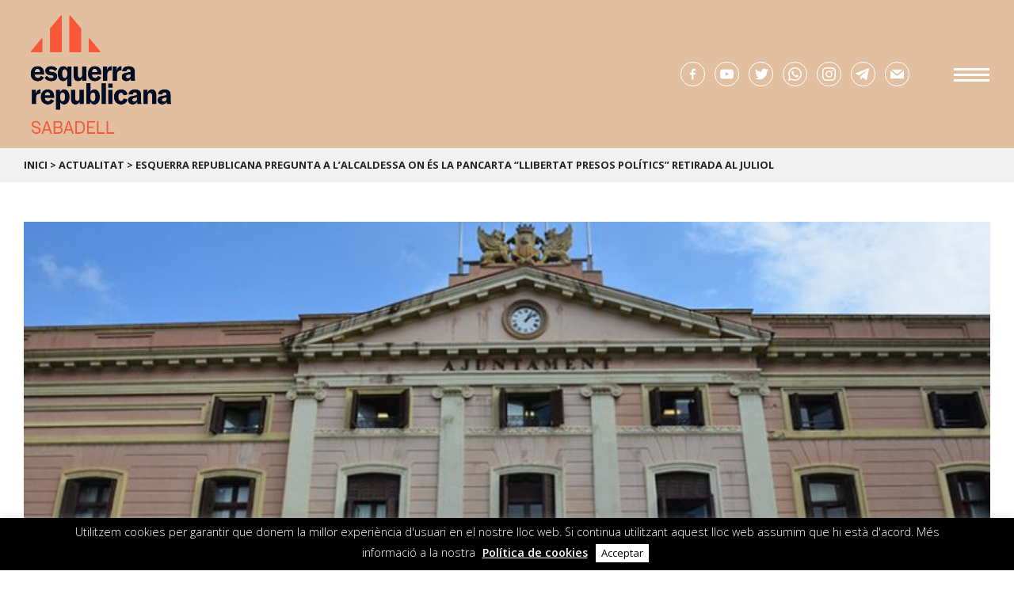

--- FILE ---
content_type: text/html; charset=UTF-8
request_url: http://sabadellrepublicana.cat/esquerra-republicana-pregunta-a-lalcaldessa-on-es-la-pancarta-llibertat-presos-politics-retirada-al-juliol/
body_size: 20294
content:
<!DOCTYPE html>
<html lang="ca">
<head>
	<meta charset="UTF-8">
	<meta name="viewport" content="width=device-width, initial-scale=1, shrink-to-fit=no">
	<link rel="profile" href="http://gmpg.org/xfn/11">
	<meta name='robots' content='index, follow, max-image-preview:large, max-snippet:-1, max-video-preview:-1' />
	<style>img:is([sizes="auto" i], [sizes^="auto," i]) { contain-intrinsic-size: 3000px 1500px }</style>
	
	<!-- This site is optimized with the Yoast SEO plugin v25.0 - https://yoast.com/wordpress/plugins/seo/ -->
	<title>Esquerra Republicana pregunta a l’alcaldessa on és la pancarta “Llibertat presos polítics” retirada al juliol - Esquerra Republicana Sabadell</title>
	<link rel="canonical" href="http://sabadellrepublicana.cat/esquerra-republicana-pregunta-a-lalcaldessa-on-es-la-pancarta-llibertat-presos-politics-retirada-al-juliol/" />
	<meta property="og:locale" content="ca_ES" />
	<meta property="og:type" content="article" />
	<meta property="og:title" content="Esquerra Republicana pregunta a l’alcaldessa on és la pancarta “Llibertat presos polítics” retirada al juliol - Esquerra Republicana Sabadell" />
	<meta property="og:description" content="Proposa a l’Ajuntament que la dipositi al Museu d’Història de Sabadell si el govern PSC-Podemos es continua negant a tornar a penjar-la a la façana El grup municipal d’Esquerra Republicana a l’Ajuntament de Sabadell ha..." />
	<meta property="og:url" content="http://sabadellrepublicana.cat/esquerra-republicana-pregunta-a-lalcaldessa-on-es-la-pancarta-llibertat-presos-politics-retirada-al-juliol/" />
	<meta property="og:site_name" content="Esquerra Republicana Sabadell" />
	<meta property="article:publisher" content="https://www.facebook.com/erc.sbd/" />
	<meta property="article:published_time" content="2019-09-30T18:28:30+00:00" />
	<meta property="article:modified_time" content="2019-10-01T15:14:03+00:00" />
	<meta property="og:image" content="http://sabadellrepublicana.cat/wp-content/uploads/2019/09/DSC_8938.jpg" />
	<meta property="og:image:width" content="800" />
	<meta property="og:image:height" content="365" />
	<meta property="og:image:type" content="image/jpeg" />
	<meta name="author" content="marc" />
	<meta name="twitter:card" content="summary_large_image" />
	<meta name="twitter:creator" content="@erc_sbd" />
	<meta name="twitter:site" content="@erc_sbd" />
	<meta name="twitter:label1" content="Escrit per" />
	<meta name="twitter:data1" content="marc" />
	<meta name="twitter:label2" content="Temps estimat de lectura" />
	<meta name="twitter:data2" content="3 minuts" />
	<script type="application/ld+json" class="yoast-schema-graph">{"@context":"https://schema.org","@graph":[{"@type":"Article","@id":"http://sabadellrepublicana.cat/esquerra-republicana-pregunta-a-lalcaldessa-on-es-la-pancarta-llibertat-presos-politics-retirada-al-juliol/#article","isPartOf":{"@id":"http://sabadellrepublicana.cat/esquerra-republicana-pregunta-a-lalcaldessa-on-es-la-pancarta-llibertat-presos-politics-retirada-al-juliol/"},"author":{"name":"marc","@id":"http://sabadellrepublicana.cat/#/schema/person/5ae0ce319f8c3dd74f6240a42dad09e1"},"headline":"Esquerra Republicana pregunta a l’alcaldessa on és la pancarta “Llibertat presos polítics” retirada al juliol","datePublished":"2019-09-30T18:28:30+00:00","dateModified":"2019-10-01T15:14:03+00:00","mainEntityOfPage":{"@id":"http://sabadellrepublicana.cat/esquerra-republicana-pregunta-a-lalcaldessa-on-es-la-pancarta-llibertat-presos-politics-retirada-al-juliol/"},"wordCount":596,"publisher":{"@id":"http://sabadellrepublicana.cat/#organization"},"image":{"@id":"http://sabadellrepublicana.cat/esquerra-republicana-pregunta-a-lalcaldessa-on-es-la-pancarta-llibertat-presos-politics-retirada-al-juliol/#primaryimage"},"thumbnailUrl":"http://sabadellrepublicana.cat/wp-content/uploads/2019/09/DSC_8938.jpg","articleSection":["Article"],"inLanguage":"ca"},{"@type":"WebPage","@id":"http://sabadellrepublicana.cat/esquerra-republicana-pregunta-a-lalcaldessa-on-es-la-pancarta-llibertat-presos-politics-retirada-al-juliol/","url":"http://sabadellrepublicana.cat/esquerra-republicana-pregunta-a-lalcaldessa-on-es-la-pancarta-llibertat-presos-politics-retirada-al-juliol/","name":"Esquerra Republicana pregunta a l’alcaldessa on és la pancarta “Llibertat presos polítics” retirada al juliol - Esquerra Republicana Sabadell","isPartOf":{"@id":"http://sabadellrepublicana.cat/#website"},"primaryImageOfPage":{"@id":"http://sabadellrepublicana.cat/esquerra-republicana-pregunta-a-lalcaldessa-on-es-la-pancarta-llibertat-presos-politics-retirada-al-juliol/#primaryimage"},"image":{"@id":"http://sabadellrepublicana.cat/esquerra-republicana-pregunta-a-lalcaldessa-on-es-la-pancarta-llibertat-presos-politics-retirada-al-juliol/#primaryimage"},"thumbnailUrl":"http://sabadellrepublicana.cat/wp-content/uploads/2019/09/DSC_8938.jpg","datePublished":"2019-09-30T18:28:30+00:00","dateModified":"2019-10-01T15:14:03+00:00","breadcrumb":{"@id":"http://sabadellrepublicana.cat/esquerra-republicana-pregunta-a-lalcaldessa-on-es-la-pancarta-llibertat-presos-politics-retirada-al-juliol/#breadcrumb"},"inLanguage":"ca","potentialAction":[{"@type":"ReadAction","target":["http://sabadellrepublicana.cat/esquerra-republicana-pregunta-a-lalcaldessa-on-es-la-pancarta-llibertat-presos-politics-retirada-al-juliol/"]}]},{"@type":"ImageObject","inLanguage":"ca","@id":"http://sabadellrepublicana.cat/esquerra-republicana-pregunta-a-lalcaldessa-on-es-la-pancarta-llibertat-presos-politics-retirada-al-juliol/#primaryimage","url":"http://sabadellrepublicana.cat/wp-content/uploads/2019/09/DSC_8938.jpg","contentUrl":"http://sabadellrepublicana.cat/wp-content/uploads/2019/09/DSC_8938.jpg","width":800,"height":365},{"@type":"BreadcrumbList","@id":"http://sabadellrepublicana.cat/esquerra-republicana-pregunta-a-lalcaldessa-on-es-la-pancarta-llibertat-presos-politics-retirada-al-juliol/#breadcrumb","itemListElement":[{"@type":"ListItem","position":1,"name":"Inici","item":"http://sabadellrepublicana.cat/"},{"@type":"ListItem","position":2,"name":"Actualitat","item":"http://sabadellrepublicana.cat/actualitat/"},{"@type":"ListItem","position":3,"name":"Esquerra Republicana pregunta a l’alcaldessa on és la pancarta “Llibertat presos polítics” retirada al juliol"}]},{"@type":"WebSite","@id":"http://sabadellrepublicana.cat/#website","url":"http://sabadellrepublicana.cat/","name":"Esquerra Republicana Sabadell","description":"Sabadell Republicana","publisher":{"@id":"http://sabadellrepublicana.cat/#organization"},"potentialAction":[{"@type":"SearchAction","target":{"@type":"EntryPoint","urlTemplate":"http://sabadellrepublicana.cat/?s={search_term_string}"},"query-input":{"@type":"PropertyValueSpecification","valueRequired":true,"valueName":"search_term_string"}}],"inLanguage":"ca"},{"@type":"Organization","@id":"http://sabadellrepublicana.cat/#organization","name":"Esquerra Republicana de Catalunya","url":"http://sabadellrepublicana.cat/","logo":{"@type":"ImageObject","inLanguage":"ca","@id":"http://sabadellrepublicana.cat/#/schema/logo/image/","url":"http://sabadellrepublicana.cat/wp-content/uploads/2019/03/foto2.jpg","contentUrl":"http://sabadellrepublicana.cat/wp-content/uploads/2019/03/foto2.jpg","width":421,"height":249,"caption":"Esquerra Republicana de Catalunya"},"image":{"@id":"http://sabadellrepublicana.cat/#/schema/logo/image/"},"sameAs":["https://www.facebook.com/erc.sbd/","https://x.com/erc_sbd","https://www.instagram.com/erc_sbd/","https://www.youtube.com/user/ERCSabadell"]},{"@type":"Person","@id":"http://sabadellrepublicana.cat/#/schema/person/5ae0ce319f8c3dd74f6240a42dad09e1","name":"marc","image":{"@type":"ImageObject","inLanguage":"ca","@id":"http://sabadellrepublicana.cat/#/schema/person/image/","url":"https://secure.gravatar.com/avatar/f9ce9858a92b0059b7094fe0f148aa5cf595f19252664726d509670f5867e89a?s=96&d=mm&r=g","contentUrl":"https://secure.gravatar.com/avatar/f9ce9858a92b0059b7094fe0f148aa5cf595f19252664726d509670f5867e89a?s=96&d=mm&r=g","caption":"marc"}}]}</script>
	<!-- / Yoast SEO plugin. -->


<link rel='dns-prefetch' href='//www.googletagmanager.com' />
<link rel='dns-prefetch' href='//cdn.jsdelivr.net' />
<link rel="alternate" type="application/rss+xml" title="Esquerra Republicana Sabadell &raquo; Canal d&#039;informació" href="http://sabadellrepublicana.cat/feed/" />
<script type="text/javascript">
/* <![CDATA[ */
window._wpemojiSettings = {"baseUrl":"https:\/\/s.w.org\/images\/core\/emoji\/16.0.1\/72x72\/","ext":".png","svgUrl":"https:\/\/s.w.org\/images\/core\/emoji\/16.0.1\/svg\/","svgExt":".svg","source":{"concatemoji":"http:\/\/sabadellrepublicana.cat\/wp-includes\/js\/wp-emoji-release.min.js?ver=6.8.3"}};
/*! This file is auto-generated */
!function(s,n){var o,i,e;function c(e){try{var t={supportTests:e,timestamp:(new Date).valueOf()};sessionStorage.setItem(o,JSON.stringify(t))}catch(e){}}function p(e,t,n){e.clearRect(0,0,e.canvas.width,e.canvas.height),e.fillText(t,0,0);var t=new Uint32Array(e.getImageData(0,0,e.canvas.width,e.canvas.height).data),a=(e.clearRect(0,0,e.canvas.width,e.canvas.height),e.fillText(n,0,0),new Uint32Array(e.getImageData(0,0,e.canvas.width,e.canvas.height).data));return t.every(function(e,t){return e===a[t]})}function u(e,t){e.clearRect(0,0,e.canvas.width,e.canvas.height),e.fillText(t,0,0);for(var n=e.getImageData(16,16,1,1),a=0;a<n.data.length;a++)if(0!==n.data[a])return!1;return!0}function f(e,t,n,a){switch(t){case"flag":return n(e,"\ud83c\udff3\ufe0f\u200d\u26a7\ufe0f","\ud83c\udff3\ufe0f\u200b\u26a7\ufe0f")?!1:!n(e,"\ud83c\udde8\ud83c\uddf6","\ud83c\udde8\u200b\ud83c\uddf6")&&!n(e,"\ud83c\udff4\udb40\udc67\udb40\udc62\udb40\udc65\udb40\udc6e\udb40\udc67\udb40\udc7f","\ud83c\udff4\u200b\udb40\udc67\u200b\udb40\udc62\u200b\udb40\udc65\u200b\udb40\udc6e\u200b\udb40\udc67\u200b\udb40\udc7f");case"emoji":return!a(e,"\ud83e\udedf")}return!1}function g(e,t,n,a){var r="undefined"!=typeof WorkerGlobalScope&&self instanceof WorkerGlobalScope?new OffscreenCanvas(300,150):s.createElement("canvas"),o=r.getContext("2d",{willReadFrequently:!0}),i=(o.textBaseline="top",o.font="600 32px Arial",{});return e.forEach(function(e){i[e]=t(o,e,n,a)}),i}function t(e){var t=s.createElement("script");t.src=e,t.defer=!0,s.head.appendChild(t)}"undefined"!=typeof Promise&&(o="wpEmojiSettingsSupports",i=["flag","emoji"],n.supports={everything:!0,everythingExceptFlag:!0},e=new Promise(function(e){s.addEventListener("DOMContentLoaded",e,{once:!0})}),new Promise(function(t){var n=function(){try{var e=JSON.parse(sessionStorage.getItem(o));if("object"==typeof e&&"number"==typeof e.timestamp&&(new Date).valueOf()<e.timestamp+604800&&"object"==typeof e.supportTests)return e.supportTests}catch(e){}return null}();if(!n){if("undefined"!=typeof Worker&&"undefined"!=typeof OffscreenCanvas&&"undefined"!=typeof URL&&URL.createObjectURL&&"undefined"!=typeof Blob)try{var e="postMessage("+g.toString()+"("+[JSON.stringify(i),f.toString(),p.toString(),u.toString()].join(",")+"));",a=new Blob([e],{type:"text/javascript"}),r=new Worker(URL.createObjectURL(a),{name:"wpTestEmojiSupports"});return void(r.onmessage=function(e){c(n=e.data),r.terminate(),t(n)})}catch(e){}c(n=g(i,f,p,u))}t(n)}).then(function(e){for(var t in e)n.supports[t]=e[t],n.supports.everything=n.supports.everything&&n.supports[t],"flag"!==t&&(n.supports.everythingExceptFlag=n.supports.everythingExceptFlag&&n.supports[t]);n.supports.everythingExceptFlag=n.supports.everythingExceptFlag&&!n.supports.flag,n.DOMReady=!1,n.readyCallback=function(){n.DOMReady=!0}}).then(function(){return e}).then(function(){var e;n.supports.everything||(n.readyCallback(),(e=n.source||{}).concatemoji?t(e.concatemoji):e.wpemoji&&e.twemoji&&(t(e.twemoji),t(e.wpemoji)))}))}((window,document),window._wpemojiSettings);
/* ]]> */
</script>
<link rel='stylesheet' id='embed-pdf-viewer-css' href='http://sabadellrepublicana.cat/wp-content/plugins/embed-pdf-viewer/css/embed-pdf-viewer.css?ver=2.4.6' type='text/css' media='screen' />
<link rel='stylesheet' id='sbi_styles-css' href='http://sabadellrepublicana.cat/wp-content/plugins/instagram-feed/css/sbi-styles.min.css?ver=6.8.0' type='text/css' media='all' />
<style id='wp-emoji-styles-inline-css' type='text/css'>

	img.wp-smiley, img.emoji {
		display: inline !important;
		border: none !important;
		box-shadow: none !important;
		height: 1em !important;
		width: 1em !important;
		margin: 0 0.07em !important;
		vertical-align: -0.1em !important;
		background: none !important;
		padding: 0 !important;
	}
</style>
<link rel='stylesheet' id='wp-block-library-css' href='http://sabadellrepublicana.cat/wp-includes/css/dist/block-library/style.min.css?ver=6.8.3' type='text/css' media='all' />
<style id='classic-theme-styles-inline-css' type='text/css'>
/*! This file is auto-generated */
.wp-block-button__link{color:#fff;background-color:#32373c;border-radius:9999px;box-shadow:none;text-decoration:none;padding:calc(.667em + 2px) calc(1.333em + 2px);font-size:1.125em}.wp-block-file__button{background:#32373c;color:#fff;text-decoration:none}
</style>
<link rel='stylesheet' id='wpzoom-social-icons-block-style-css' href='http://sabadellrepublicana.cat/wp-content/plugins/social-icons-widget-by-wpzoom/block/dist/style-wpzoom-social-icons.css?ver=4.5.1' type='text/css' media='all' />
<link rel='stylesheet' id='qligg-frontend-css' href='http://sabadellrepublicana.cat/wp-content/plugins/insta-gallery/build/frontend/css/style.css?ver=4.7.2' type='text/css' media='all' />
<link rel='stylesheet' id='qligg-swiper-css' href='http://sabadellrepublicana.cat/wp-content/plugins/insta-gallery/assets/frontend/swiper/swiper.min.css?ver=4.7.2' type='text/css' media='all' />
<style id='global-styles-inline-css' type='text/css'>
:root{--wp--preset--aspect-ratio--square: 1;--wp--preset--aspect-ratio--4-3: 4/3;--wp--preset--aspect-ratio--3-4: 3/4;--wp--preset--aspect-ratio--3-2: 3/2;--wp--preset--aspect-ratio--2-3: 2/3;--wp--preset--aspect-ratio--16-9: 16/9;--wp--preset--aspect-ratio--9-16: 9/16;--wp--preset--color--black: #000000;--wp--preset--color--cyan-bluish-gray: #abb8c3;--wp--preset--color--white: #ffffff;--wp--preset--color--pale-pink: #f78da7;--wp--preset--color--vivid-red: #cf2e2e;--wp--preset--color--luminous-vivid-orange: #ff6900;--wp--preset--color--luminous-vivid-amber: #fcb900;--wp--preset--color--light-green-cyan: #7bdcb5;--wp--preset--color--vivid-green-cyan: #00d084;--wp--preset--color--pale-cyan-blue: #8ed1fc;--wp--preset--color--vivid-cyan-blue: #0693e3;--wp--preset--color--vivid-purple: #9b51e0;--wp--preset--gradient--vivid-cyan-blue-to-vivid-purple: linear-gradient(135deg,rgba(6,147,227,1) 0%,rgb(155,81,224) 100%);--wp--preset--gradient--light-green-cyan-to-vivid-green-cyan: linear-gradient(135deg,rgb(122,220,180) 0%,rgb(0,208,130) 100%);--wp--preset--gradient--luminous-vivid-amber-to-luminous-vivid-orange: linear-gradient(135deg,rgba(252,185,0,1) 0%,rgba(255,105,0,1) 100%);--wp--preset--gradient--luminous-vivid-orange-to-vivid-red: linear-gradient(135deg,rgba(255,105,0,1) 0%,rgb(207,46,46) 100%);--wp--preset--gradient--very-light-gray-to-cyan-bluish-gray: linear-gradient(135deg,rgb(238,238,238) 0%,rgb(169,184,195) 100%);--wp--preset--gradient--cool-to-warm-spectrum: linear-gradient(135deg,rgb(74,234,220) 0%,rgb(151,120,209) 20%,rgb(207,42,186) 40%,rgb(238,44,130) 60%,rgb(251,105,98) 80%,rgb(254,248,76) 100%);--wp--preset--gradient--blush-light-purple: linear-gradient(135deg,rgb(255,206,236) 0%,rgb(152,150,240) 100%);--wp--preset--gradient--blush-bordeaux: linear-gradient(135deg,rgb(254,205,165) 0%,rgb(254,45,45) 50%,rgb(107,0,62) 100%);--wp--preset--gradient--luminous-dusk: linear-gradient(135deg,rgb(255,203,112) 0%,rgb(199,81,192) 50%,rgb(65,88,208) 100%);--wp--preset--gradient--pale-ocean: linear-gradient(135deg,rgb(255,245,203) 0%,rgb(182,227,212) 50%,rgb(51,167,181) 100%);--wp--preset--gradient--electric-grass: linear-gradient(135deg,rgb(202,248,128) 0%,rgb(113,206,126) 100%);--wp--preset--gradient--midnight: linear-gradient(135deg,rgb(2,3,129) 0%,rgb(40,116,252) 100%);--wp--preset--font-size--small: 13px;--wp--preset--font-size--medium: 20px;--wp--preset--font-size--large: 36px;--wp--preset--font-size--x-large: 42px;--wp--preset--spacing--20: 0.44rem;--wp--preset--spacing--30: 0.67rem;--wp--preset--spacing--40: 1rem;--wp--preset--spacing--50: 1.5rem;--wp--preset--spacing--60: 2.25rem;--wp--preset--spacing--70: 3.38rem;--wp--preset--spacing--80: 5.06rem;--wp--preset--shadow--natural: 6px 6px 9px rgba(0, 0, 0, 0.2);--wp--preset--shadow--deep: 12px 12px 50px rgba(0, 0, 0, 0.4);--wp--preset--shadow--sharp: 6px 6px 0px rgba(0, 0, 0, 0.2);--wp--preset--shadow--outlined: 6px 6px 0px -3px rgba(255, 255, 255, 1), 6px 6px rgba(0, 0, 0, 1);--wp--preset--shadow--crisp: 6px 6px 0px rgba(0, 0, 0, 1);}:where(.is-layout-flex){gap: 0.5em;}:where(.is-layout-grid){gap: 0.5em;}body .is-layout-flex{display: flex;}.is-layout-flex{flex-wrap: wrap;align-items: center;}.is-layout-flex > :is(*, div){margin: 0;}body .is-layout-grid{display: grid;}.is-layout-grid > :is(*, div){margin: 0;}:where(.wp-block-columns.is-layout-flex){gap: 2em;}:where(.wp-block-columns.is-layout-grid){gap: 2em;}:where(.wp-block-post-template.is-layout-flex){gap: 1.25em;}:where(.wp-block-post-template.is-layout-grid){gap: 1.25em;}.has-black-color{color: var(--wp--preset--color--black) !important;}.has-cyan-bluish-gray-color{color: var(--wp--preset--color--cyan-bluish-gray) !important;}.has-white-color{color: var(--wp--preset--color--white) !important;}.has-pale-pink-color{color: var(--wp--preset--color--pale-pink) !important;}.has-vivid-red-color{color: var(--wp--preset--color--vivid-red) !important;}.has-luminous-vivid-orange-color{color: var(--wp--preset--color--luminous-vivid-orange) !important;}.has-luminous-vivid-amber-color{color: var(--wp--preset--color--luminous-vivid-amber) !important;}.has-light-green-cyan-color{color: var(--wp--preset--color--light-green-cyan) !important;}.has-vivid-green-cyan-color{color: var(--wp--preset--color--vivid-green-cyan) !important;}.has-pale-cyan-blue-color{color: var(--wp--preset--color--pale-cyan-blue) !important;}.has-vivid-cyan-blue-color{color: var(--wp--preset--color--vivid-cyan-blue) !important;}.has-vivid-purple-color{color: var(--wp--preset--color--vivid-purple) !important;}.has-black-background-color{background-color: var(--wp--preset--color--black) !important;}.has-cyan-bluish-gray-background-color{background-color: var(--wp--preset--color--cyan-bluish-gray) !important;}.has-white-background-color{background-color: var(--wp--preset--color--white) !important;}.has-pale-pink-background-color{background-color: var(--wp--preset--color--pale-pink) !important;}.has-vivid-red-background-color{background-color: var(--wp--preset--color--vivid-red) !important;}.has-luminous-vivid-orange-background-color{background-color: var(--wp--preset--color--luminous-vivid-orange) !important;}.has-luminous-vivid-amber-background-color{background-color: var(--wp--preset--color--luminous-vivid-amber) !important;}.has-light-green-cyan-background-color{background-color: var(--wp--preset--color--light-green-cyan) !important;}.has-vivid-green-cyan-background-color{background-color: var(--wp--preset--color--vivid-green-cyan) !important;}.has-pale-cyan-blue-background-color{background-color: var(--wp--preset--color--pale-cyan-blue) !important;}.has-vivid-cyan-blue-background-color{background-color: var(--wp--preset--color--vivid-cyan-blue) !important;}.has-vivid-purple-background-color{background-color: var(--wp--preset--color--vivid-purple) !important;}.has-black-border-color{border-color: var(--wp--preset--color--black) !important;}.has-cyan-bluish-gray-border-color{border-color: var(--wp--preset--color--cyan-bluish-gray) !important;}.has-white-border-color{border-color: var(--wp--preset--color--white) !important;}.has-pale-pink-border-color{border-color: var(--wp--preset--color--pale-pink) !important;}.has-vivid-red-border-color{border-color: var(--wp--preset--color--vivid-red) !important;}.has-luminous-vivid-orange-border-color{border-color: var(--wp--preset--color--luminous-vivid-orange) !important;}.has-luminous-vivid-amber-border-color{border-color: var(--wp--preset--color--luminous-vivid-amber) !important;}.has-light-green-cyan-border-color{border-color: var(--wp--preset--color--light-green-cyan) !important;}.has-vivid-green-cyan-border-color{border-color: var(--wp--preset--color--vivid-green-cyan) !important;}.has-pale-cyan-blue-border-color{border-color: var(--wp--preset--color--pale-cyan-blue) !important;}.has-vivid-cyan-blue-border-color{border-color: var(--wp--preset--color--vivid-cyan-blue) !important;}.has-vivid-purple-border-color{border-color: var(--wp--preset--color--vivid-purple) !important;}.has-vivid-cyan-blue-to-vivid-purple-gradient-background{background: var(--wp--preset--gradient--vivid-cyan-blue-to-vivid-purple) !important;}.has-light-green-cyan-to-vivid-green-cyan-gradient-background{background: var(--wp--preset--gradient--light-green-cyan-to-vivid-green-cyan) !important;}.has-luminous-vivid-amber-to-luminous-vivid-orange-gradient-background{background: var(--wp--preset--gradient--luminous-vivid-amber-to-luminous-vivid-orange) !important;}.has-luminous-vivid-orange-to-vivid-red-gradient-background{background: var(--wp--preset--gradient--luminous-vivid-orange-to-vivid-red) !important;}.has-very-light-gray-to-cyan-bluish-gray-gradient-background{background: var(--wp--preset--gradient--very-light-gray-to-cyan-bluish-gray) !important;}.has-cool-to-warm-spectrum-gradient-background{background: var(--wp--preset--gradient--cool-to-warm-spectrum) !important;}.has-blush-light-purple-gradient-background{background: var(--wp--preset--gradient--blush-light-purple) !important;}.has-blush-bordeaux-gradient-background{background: var(--wp--preset--gradient--blush-bordeaux) !important;}.has-luminous-dusk-gradient-background{background: var(--wp--preset--gradient--luminous-dusk) !important;}.has-pale-ocean-gradient-background{background: var(--wp--preset--gradient--pale-ocean) !important;}.has-electric-grass-gradient-background{background: var(--wp--preset--gradient--electric-grass) !important;}.has-midnight-gradient-background{background: var(--wp--preset--gradient--midnight) !important;}.has-small-font-size{font-size: var(--wp--preset--font-size--small) !important;}.has-medium-font-size{font-size: var(--wp--preset--font-size--medium) !important;}.has-large-font-size{font-size: var(--wp--preset--font-size--large) !important;}.has-x-large-font-size{font-size: var(--wp--preset--font-size--x-large) !important;}
:where(.wp-block-post-template.is-layout-flex){gap: 1.25em;}:where(.wp-block-post-template.is-layout-grid){gap: 1.25em;}
:where(.wp-block-columns.is-layout-flex){gap: 2em;}:where(.wp-block-columns.is-layout-grid){gap: 2em;}
:root :where(.wp-block-pullquote){font-size: 1.5em;line-height: 1.6;}
</style>
<link rel='stylesheet' id='contact-form-7-css' href='http://sabadellrepublicana.cat/wp-content/plugins/contact-form-7/includes/css/styles.css?ver=6.0.6' type='text/css' media='all' />
<link rel='stylesheet' id='cookie-law-info-css' href='http://sabadellrepublicana.cat/wp-content/plugins/cookie-law-info/legacy/public/css/cookie-law-info-public.css?ver=3.2.10' type='text/css' media='all' />
<link rel='stylesheet' id='cookie-law-info-gdpr-css' href='http://sabadellrepublicana.cat/wp-content/plugins/cookie-law-info/legacy/public/css/cookie-law-info-gdpr.css?ver=3.2.10' type='text/css' media='all' />
<link rel='stylesheet' id='ctf_styles-css' href='http://sabadellrepublicana.cat/wp-content/plugins/custom-twitter-feeds/css/ctf-styles.min.css?ver=2.3.0' type='text/css' media='all' />
<link rel='stylesheet' id='rs-plugin-settings-css' href='http://sabadellrepublicana.cat/wp-content/plugins/revslider/public/assets/css/settings.css?ver=5.4.8.3' type='text/css' media='all' />
<style id='rs-plugin-settings-inline-css' type='text/css'>
#rs-demo-id {}
</style>
<link rel='stylesheet' id='cff-css' href='http://sabadellrepublicana.cat/wp-content/plugins/custom-facebook-feed/assets/css/cff-style.min.css?ver=4.3.0' type='text/css' media='all' />
<link rel='stylesheet' id='sb-font-awesome-css' href='http://sabadellrepublicana.cat/wp-content/plugins/custom-facebook-feed/assets/css/font-awesome.min.css?ver=4.7.0' type='text/css' media='all' />
<link rel='stylesheet' id='socicon-css' href='https://cdn.jsdelivr.net/npm/socicon/css/socicon.min.css?ver=6.8.3' type='text/css' media='all' />
<link rel='stylesheet' id='font-awesome-css' href='http://sabadellrepublicana.cat/wp-content/plugins/js_composer/assets/lib/bower/font-awesome/css/font-awesome.min.css?ver=5.7' type='text/css' media='all' />
<link rel='stylesheet' id='child-understrap-styles-css' href='http://sabadellrepublicana.cat/wp-content/themes/sabadellrepublicana/css/child-theme.min.css?ver=0.5.4' type='text/css' media='all' />
<link rel='stylesheet' id='custom-styles-css' href='http://sabadellrepublicana.cat/wp-content/themes/sabadellrepublicana/style.css?ver=0.5.4' type='text/css' media='all' />
<link rel='stylesheet' id='wpzoom-social-icons-socicon-css' href='http://sabadellrepublicana.cat/wp-content/plugins/social-icons-widget-by-wpzoom/assets/css/wpzoom-socicon.css?ver=1745961289' type='text/css' media='all' />
<link rel='stylesheet' id='wpzoom-social-icons-genericons-css' href='http://sabadellrepublicana.cat/wp-content/plugins/social-icons-widget-by-wpzoom/assets/css/genericons.css?ver=1745961289' type='text/css' media='all' />
<link rel='stylesheet' id='wpzoom-social-icons-academicons-css' href='http://sabadellrepublicana.cat/wp-content/plugins/social-icons-widget-by-wpzoom/assets/css/academicons.min.css?ver=1745961289' type='text/css' media='all' />
<link rel='stylesheet' id='wpzoom-social-icons-font-awesome-3-css' href='http://sabadellrepublicana.cat/wp-content/plugins/social-icons-widget-by-wpzoom/assets/css/font-awesome-3.min.css?ver=1745961289' type='text/css' media='all' />
<link rel='stylesheet' id='dashicons-css' href='http://sabadellrepublicana.cat/wp-includes/css/dashicons.min.css?ver=6.8.3' type='text/css' media='all' />
<link rel='stylesheet' id='wpzoom-social-icons-styles-css' href='http://sabadellrepublicana.cat/wp-content/plugins/social-icons-widget-by-wpzoom/assets/css/wpzoom-social-icons-styles.css?ver=1745961289' type='text/css' media='all' />
<link rel='preload' as='font'  id='wpzoom-social-icons-font-academicons-woff2-css' href='http://sabadellrepublicana.cat/wp-content/plugins/social-icons-widget-by-wpzoom/assets/font/academicons.woff2?v=1.9.2'  type='font/woff2' crossorigin />
<link rel='preload' as='font'  id='wpzoom-social-icons-font-fontawesome-3-woff2-css' href='http://sabadellrepublicana.cat/wp-content/plugins/social-icons-widget-by-wpzoom/assets/font/fontawesome-webfont.woff2?v=4.7.0'  type='font/woff2' crossorigin />
<link rel='preload' as='font'  id='wpzoom-social-icons-font-genericons-woff-css' href='http://sabadellrepublicana.cat/wp-content/plugins/social-icons-widget-by-wpzoom/assets/font/Genericons.woff'  type='font/woff' crossorigin />
<link rel='preload' as='font'  id='wpzoom-social-icons-font-socicon-woff2-css' href='http://sabadellrepublicana.cat/wp-content/plugins/social-icons-widget-by-wpzoom/assets/font/socicon.woff2?v=4.5.1'  type='font/woff2' crossorigin />
<script type="text/javascript" src="http://sabadellrepublicana.cat/wp-includes/js/jquery/jquery.min.js?ver=3.7.1" id="jquery-core-js"></script>
<script type="text/javascript" src="http://sabadellrepublicana.cat/wp-includes/js/jquery/jquery-migrate.min.js?ver=3.4.1" id="jquery-migrate-js"></script>
<script type="text/javascript" id="cookie-law-info-js-extra">
/* <![CDATA[ */
var Cli_Data = {"nn_cookie_ids":[],"cookielist":[],"non_necessary_cookies":[],"ccpaEnabled":"","ccpaRegionBased":"","ccpaBarEnabled":"","strictlyEnabled":["necessary","obligatoire"],"ccpaType":"gdpr","js_blocking":"","custom_integration":"","triggerDomRefresh":"","secure_cookies":""};
var cli_cookiebar_settings = {"animate_speed_hide":"500","animate_speed_show":"500","background":"#000000","border":"#b1a6a6c2","border_on":"","button_1_button_colour":"#ffffff","button_1_button_hover":"#cccccc","button_1_link_colour":"#000000","button_1_as_button":"1","button_1_new_win":"","button_2_button_colour":"#333","button_2_button_hover":"#292929","button_2_link_colour":"#ffffff","button_2_as_button":"","button_2_hidebar":"","button_3_button_colour":"#000","button_3_button_hover":"#000000","button_3_link_colour":"#fff","button_3_as_button":"1","button_3_new_win":"","button_4_button_colour":"#000","button_4_button_hover":"#000000","button_4_link_colour":"#fff","button_4_as_button":"1","button_7_button_colour":"#61a229","button_7_button_hover":"#4e8221","button_7_link_colour":"#fff","button_7_as_button":"1","button_7_new_win":"","font_family":"inherit","header_fix":"","notify_animate_hide":"1","notify_animate_show":"","notify_div_id":"#cookie-law-info-bar","notify_position_horizontal":"right","notify_position_vertical":"bottom","scroll_close":"","scroll_close_reload":"","accept_close_reload":"","reject_close_reload":"","showagain_tab":"","showagain_background":"#fff","showagain_border":"#000","showagain_div_id":"#cookie-law-info-again","showagain_x_position":"100px","text":"#ffffff","show_once_yn":"","show_once":"10000","logging_on":"","as_popup":"","popup_overlay":"1","bar_heading_text":"","cookie_bar_as":"banner","popup_showagain_position":"bottom-right","widget_position":"left"};
var log_object = {"ajax_url":"http:\/\/sabadellrepublicana.cat\/wp-admin\/admin-ajax.php"};
/* ]]> */
</script>
<script type="text/javascript" src="http://sabadellrepublicana.cat/wp-content/plugins/cookie-law-info/legacy/public/js/cookie-law-info-public.js?ver=3.2.10" id="cookie-law-info-js"></script>
<script type="text/javascript" src="http://sabadellrepublicana.cat/wp-content/plugins/revslider/public/assets/js/jquery.themepunch.tools.min.js?ver=5.4.8.3" id="tp-tools-js"></script>
<script type="text/javascript" src="http://sabadellrepublicana.cat/wp-content/plugins/revslider/public/assets/js/jquery.themepunch.revolution.min.js?ver=5.4.8.3" id="revmin-js"></script>

<!-- Google tag (gtag.js) snippet added by Site Kit -->

<!-- Google Analytics snippet added by Site Kit -->
<script type="text/javascript" src="https://www.googletagmanager.com/gtag/js?id=GT-TWTRQJ3M" id="google_gtagjs-js" async></script>
<script type="text/javascript" id="google_gtagjs-js-after">
/* <![CDATA[ */
window.dataLayer = window.dataLayer || [];function gtag(){dataLayer.push(arguments);}
gtag("set","linker",{"domains":["sabadellrepublicana.cat"]});
gtag("js", new Date());
gtag("set", "developer_id.dZTNiMT", true);
gtag("config", "GT-TWTRQJ3M");
 window._googlesitekit = window._googlesitekit || {}; window._googlesitekit.throttledEvents = []; window._googlesitekit.gtagEvent = (name, data) => { var key = JSON.stringify( { name, data } ); if ( !! window._googlesitekit.throttledEvents[ key ] ) { return; } window._googlesitekit.throttledEvents[ key ] = true; setTimeout( () => { delete window._googlesitekit.throttledEvents[ key ]; }, 5 ); gtag( "event", name, { ...data, event_source: "site-kit" } ); } 
/* ]]> */
</script>

<!-- End Google tag (gtag.js) snippet added by Site Kit -->
<link rel="https://api.w.org/" href="http://sabadellrepublicana.cat/wp-json/" /><link rel="alternate" title="JSON" type="application/json" href="http://sabadellrepublicana.cat/wp-json/wp/v2/posts/576" /><link rel="EditURI" type="application/rsd+xml" title="RSD" href="http://sabadellrepublicana.cat/xmlrpc.php?rsd" />
<meta name="generator" content="WordPress 6.8.3" />
<link rel='shortlink' href='http://sabadellrepublicana.cat/?p=576' />
<link rel="alternate" title="oEmbed (JSON)" type="application/json+oembed" href="http://sabadellrepublicana.cat/wp-json/oembed/1.0/embed?url=http%3A%2F%2Fsabadellrepublicana.cat%2Fesquerra-republicana-pregunta-a-lalcaldessa-on-es-la-pancarta-llibertat-presos-politics-retirada-al-juliol%2F" />
<link rel="alternate" title="oEmbed (XML)" type="text/xml+oembed" href="http://sabadellrepublicana.cat/wp-json/oembed/1.0/embed?url=http%3A%2F%2Fsabadellrepublicana.cat%2Fesquerra-republicana-pregunta-a-lalcaldessa-on-es-la-pancarta-llibertat-presos-politics-retirada-al-juliol%2F&#038;format=xml" />
        <script>
            var errorQueue = [];
            let timeout;

            var errorMessage = '';


            function isBot() {
                const bots = ['crawler', 'spider', 'baidu', 'duckduckgo', 'bot', 'googlebot', 'bingbot', 'facebook', 'slurp', 'twitter', 'yahoo'];
                const userAgent = navigator.userAgent.toLowerCase();
                return bots.some(bot => userAgent.includes(bot));
            }

            /*
            window.onerror = function(msg, url, line) {
            // window.addEventListener('error', function(event) {
                console.error("Linha 600");

                var errorMessage = [
                    'Message: ' + msg,
                    'URL: ' + url,
                    'Line: ' + line
                ].join(' - ');
                */


            // Captura erros síncronos e alguns assíncronos
            window.addEventListener('error', function(event) {
                var msg = event.message;
                if (msg === "Script error.") {
                    console.error("Script error detected - maybe problem cross-origin");
                    return;
                }
                errorMessage = [
                    'Message: ' + msg,
                    'URL: ' + event.filename,
                    'Line: ' + event.lineno
                ].join(' - ');
                if (isBot()) {
                    return;
                }
                errorQueue.push(errorMessage);
                handleErrorQueue();
            });

            // Captura rejeições de promessas
            window.addEventListener('unhandledrejection', function(event) {
                errorMessage = 'Promise Rejection: ' + (event.reason || 'Unknown reason');
                if (isBot()) {
                    return;
                }
                errorQueue.push(errorMessage);
                handleErrorQueue();
            });

            // Função auxiliar para gerenciar a fila de erros
            function handleErrorQueue() {
                if (errorQueue.length >= 5) {
                    sendErrorsToServer();
                } else {
                    clearTimeout(timeout);
                    timeout = setTimeout(sendErrorsToServer, 5000);
                }
            }





            function sendErrorsToServer() {
                if (errorQueue.length > 0) {
                    var message;
                    if (errorQueue.length === 1) {
                        // Se houver apenas um erro, mantenha o formato atual
                        message = errorQueue[0];
                    } else {
                        // Se houver múltiplos erros, use quebras de linha para separá-los
                        message = errorQueue.join('\n\n');
                    }
                    var xhr = new XMLHttpRequest();
                    var nonce = '7bcc034335';
                    var ajaxurl = 'http://sabadellrepublicana.cat/wp-admin/admin-ajax.php?action=bill_minozzi_js_error_catched&_wpnonce=7bcc034335';
                    xhr.open('POST', encodeURI(ajaxurl));
                    xhr.setRequestHeader('Content-Type', 'application/x-www-form-urlencoded');
                    xhr.onload = function() {
                        if (xhr.status === 200) {
                            // console.log('Success:', xhr.responseText);
                        } else {
                            console.log('Error:', xhr.status);
                        }
                    };
                    xhr.onerror = function() {
                        console.error('Request failed');
                    };
                    xhr.send('action=bill_minozzi_js_error_catched&_wpnonce=' + nonce + '&bill_js_error_catched=' + encodeURIComponent(message));
                    errorQueue = []; // Limpa a fila de erros após o envio
                }
            }

            function sendErrorsToServer() {
                if (errorQueue.length > 0) {
                    var message = errorQueue.join(' | ');
                    //console.error(message);
                    var xhr = new XMLHttpRequest();
                    var nonce = '7bcc034335';
                    var ajaxurl = 'http://sabadellrepublicana.cat/wp-admin/admin-ajax.php?action=bill_minozzi_js_error_catched&_wpnonce=7bcc034335'; // No need to esc_js here
                    xhr.open('POST', encodeURI(ajaxurl));
                    xhr.setRequestHeader('Content-Type', 'application/x-www-form-urlencoded');
                    xhr.onload = function() {
                        if (xhr.status === 200) {
                            //console.log('Success:::', xhr.responseText);
                        } else {
                            console.log('Error:', xhr.status);
                        }
                    };
                    xhr.onerror = function() {
                        console.error('Request failed');
                    };
                    xhr.send('action=bill_minozzi_js_error_catched&_wpnonce=' + nonce + '&bill_js_error_catched=' + encodeURIComponent(message));
                    errorQueue = []; // Clear the error queue after sending
                }
            }

            function sendErrorsToServer() {
                if (errorQueue.length > 0) {
                    var message = errorQueue.join('\n\n'); // Usa duas quebras de linha como separador
                    var xhr = new XMLHttpRequest();
                    var nonce = '7bcc034335';
                    var ajaxurl = 'http://sabadellrepublicana.cat/wp-admin/admin-ajax.php?action=bill_minozzi_js_error_catched&_wpnonce=7bcc034335';
                    xhr.open('POST', encodeURI(ajaxurl));
                    xhr.setRequestHeader('Content-Type', 'application/x-www-form-urlencoded');
                    xhr.onload = function() {
                        if (xhr.status === 200) {
                            // console.log('Success:', xhr.responseText);
                        } else {
                            console.log('Error:', xhr.status);
                        }
                    };
                    xhr.onerror = function() {
                        console.error('Request failed');
                    };
                    xhr.send('action=bill_minozzi_js_error_catched&_wpnonce=' + nonce + '&bill_js_error_catched=' + encodeURIComponent(message));
                    errorQueue = []; // Limpa a fila de erros após o envio
                }
            }
            window.addEventListener('beforeunload', sendErrorsToServer);
        </script>
<meta name="generator" content="Site Kit by Google 1.151.0" /><meta name="mobile-web-app-capable" content="yes">
<meta name="apple-mobile-web-app-capable" content="yes">
<meta name="apple-mobile-web-app-title" content="Esquerra Republicana Sabadell - Sabadell Republicana">
<meta name="generator" content="Powered by WPBakery Page Builder - drag and drop page builder for WordPress."/>
<!--[if lte IE 9]><link rel="stylesheet" type="text/css" href="http://sabadellrepublicana.cat/wp-content/plugins/js_composer/assets/css/vc_lte_ie9.min.css" media="screen"><![endif]--><meta name="generator" content="Powered by Slider Revolution 5.4.8.3 - responsive, Mobile-Friendly Slider Plugin for WordPress with comfortable drag and drop interface." />
<script type="text/javascript">function setREVStartSize(e){									
						try{ e.c=jQuery(e.c);var i=jQuery(window).width(),t=9999,r=0,n=0,l=0,f=0,s=0,h=0;
							if(e.responsiveLevels&&(jQuery.each(e.responsiveLevels,function(e,f){f>i&&(t=r=f,l=e),i>f&&f>r&&(r=f,n=e)}),t>r&&(l=n)),f=e.gridheight[l]||e.gridheight[0]||e.gridheight,s=e.gridwidth[l]||e.gridwidth[0]||e.gridwidth,h=i/s,h=h>1?1:h,f=Math.round(h*f),"fullscreen"==e.sliderLayout){var u=(e.c.width(),jQuery(window).height());if(void 0!=e.fullScreenOffsetContainer){var c=e.fullScreenOffsetContainer.split(",");if (c) jQuery.each(c,function(e,i){u=jQuery(i).length>0?u-jQuery(i).outerHeight(!0):u}),e.fullScreenOffset.split("%").length>1&&void 0!=e.fullScreenOffset&&e.fullScreenOffset.length>0?u-=jQuery(window).height()*parseInt(e.fullScreenOffset,0)/100:void 0!=e.fullScreenOffset&&e.fullScreenOffset.length>0&&(u-=parseInt(e.fullScreenOffset,0))}f=u}else void 0!=e.minHeight&&f<e.minHeight&&(f=e.minHeight);e.c.closest(".rev_slider_wrapper").css({height:f})					
						}catch(d){console.log("Failure at Presize of Slider:"+d)}						
					};</script>
		<style type="text/css" id="wp-custom-css">
			.social-icons-widget .fa {
    font-family: 'Font Awesome 5 Free';
    font-weight: 900;
}
.site-header {
  background-color: #E2BFA1 !important;
}
body .bg-primary {
    background-color: #E2BFA1!important;
}
		</style>
		<noscript><style type="text/css"> .wpb_animate_when_almost_visible { opacity: 1; }</style></noscript>
	<link rel="shortcut icon" href="http://sabadellrepublicana.cat/wp-content/themes/sabadellrepublicana/img/apple-icon-57x57.png" />

	<link href="https://fonts.googleapis.com/css?family=Hind:300,400,500,600,700|Open+Sans:300,400,600,700" rel="stylesheet">

</head>

<body class="wp-singular post-template-default single single-post postid-576 single-format-standard wp-custom-logo wp-theme-understrap wp-child-theme-sabadellrepublicana group-blog wpb-js-composer js-comp-ver-5.7 vc_responsive">
	<!-- Return to Top -->
<a href="javascript:" id="return-to-top"><i class="fa fa-chevron-up" aria-hidden="true"></i></a>

<div class="site" id="page">

	<!-- ******************* The Navbar Area ******************* -->
	<div id="wrapper-navbar" itemscope itemtype="http://schema.org/WebSite">

		<a class="skip-link sr-only sr-only-focusable" href="#content">Skip to content</a>

		<nav class="navbar navbar-dark bg-primary">

					<div class="container container-fluid">
		
					<!-- Your site title as branding in the menu -->
					<a href="http://sabadellrepublicana.cat/" class="navbar-brand custom-logo-link" rel="home"><img width="728" height="617" src="http://sabadellrepublicana.cat/wp-content/uploads/2025/10/cropped-Icona-Quadrada.png" class="img-fluid" alt="Esquerra Republicana Sabadell" decoding="async" fetchpriority="high" srcset="http://sabadellrepublicana.cat/wp-content/uploads/2025/10/cropped-Icona-Quadrada.png 728w, http://sabadellrepublicana.cat/wp-content/uploads/2025/10/cropped-Icona-Quadrada-300x254.png 300w" sizes="(max-width: 728px) 100vw, 728px" /></a><!-- end custom logo -->
					<div id="top-widget-area" class="widget-area" role="complementary">
						<div class="social-widget">
												   <div>
		
<ul class="zoom-social-icons-list zoom-social-icons-list--with-canvas zoom-social-icons-list--round zoom-social-icons-list--no-labels">

		
				<li class="zoom-social_icons-list__item">
		<a class="zoom-social_icons-list__link" href="https://www.facebook.com/erc.sbd/" target="_blank" title="Facebook" rel="nofollow">
									
						<span class="screen-reader-text">facebook-alt</span>
			
						<span class="zoom-social_icons-list-span social-icon dashicons dashicons-facebook-alt" data-hover-rule="background-color" data-hover-color="#000000" style="background-color : #000000; font-size: 17px; padding:6px" ></span>
			
					</a>
	</li>

	
				<li class="zoom-social_icons-list__item">
		<a class="zoom-social_icons-list__link" href="https://www.youtube.com/ERCSabadell" target="_blank" title="Default Label" rel="nofollow">
									
						<span class="screen-reader-text">youtube</span>
			
						<span class="zoom-social_icons-list-span social-icon socicon socicon-youtube" data-hover-rule="background-color" data-hover-color="#000000" style="background-color : #000000; font-size: 17px; padding:6px" ></span>
			
					</a>
	</li>

	
				<li class="zoom-social_icons-list__item">
		<a class="zoom-social_icons-list__link" href="https://twitter.com/erc_sbd" target="_blank" title="Default Label" rel="nofollow">
									
						<span class="screen-reader-text">twitter</span>
			
						<span class="zoom-social_icons-list-span social-icon socicon socicon-twitter" data-hover-rule="background-color" data-hover-color="#000000" style="background-color : #000000; font-size: 17px; padding:6px" ></span>
			
					</a>
	</li>

	
				<li class="zoom-social_icons-list__item">
		<a class="zoom-social_icons-list__link" href="https://chat.whatsapp.com/Cdax6CYr0Uj50O1PDFxDrK" target="_blank" title="Default Label" rel="nofollow">
									
						<span class="screen-reader-text">whatsapp</span>
			
						<span class="zoom-social_icons-list-span social-icon socicon socicon-whatsapp" data-hover-rule="background-color" data-hover-color="#20B038" style="background-color : #20B038; font-size: 17px; padding:6px" ></span>
			
					</a>
	</li>

	
				<li class="zoom-social_icons-list__item">
		<a class="zoom-social_icons-list__link" href="https://www.instagram.com/erc_sbd/" target="_blank" title="Instagram" rel="nofollow">
									
						<span class="screen-reader-text">instagram</span>
			
						<span class="zoom-social_icons-list-span social-icon socicon socicon-instagram" data-hover-rule="background-color" data-hover-color="#000000" style="background-color : #000000; font-size: 17px; padding:6px" ></span>
			
					</a>
	</li>

	
				<li class="zoom-social_icons-list__item">
		<a class="zoom-social_icons-list__link" href="https://t.me/sabadellrepublicana" target="_blank" title="Default Label" rel="nofollow">
									
						<span class="screen-reader-text">telegram</span>
			
						<span class="zoom-social_icons-list-span social-icon socicon socicon-telegram" data-hover-rule="background-color" data-hover-color="#000000" style="background-color : #000000; font-size: 17px; padding:6px" ></span>
			
					</a>
	</li>

	
				<li class="zoom-social_icons-list__item">
		<a class="zoom-social_icons-list__link" href="mailto:sabadell@esquerra.cat" target="_blank" title="Default Label" rel="nofollow">
									
						<span class="screen-reader-text">mail</span>
			
						<span class="zoom-social_icons-list-span social-icon socicon socicon-mail" data-hover-rule="background-color" data-hover-color="#000000" style="background-color : #000000; font-size: 17px; padding:6px" ></span>
			
					</a>
	</li>

	
</ul>

		</div>												</div>
					<button class="navbar-toggler collapsed" type="button" data-toggle="slide-collapse" data-target="#slide-navbar-collapse" aria-expanded="false">
						<span class="top"></span>
						<span class="middle"></span>
						<span class="bottom"></span>
					</button>

					</div>


					<div id="slide-navbar-collapse" class="collapse navbar-collapse">
						<span id=closemenu><i class="fa fa-times" aria-hidden="true"></i></span>
				<!-- The WordPress Menu goes here -->
				<div id="navbarNavDropdown" class="menu-menu-principal-container"><ul id="main-menu" class="navbar-nav ml-auto"><li itemscope="itemscope" itemtype="https://www.schema.org/SiteNavigationElement" id="menu-item-241" class="menu-title menu-item menu-item-type-post_type menu-item-object-page menu-item-241 nav-item"><a title="L&#039;equip" href="http://sabadellrepublicana.cat/govern_republica/" class="nav-link">L&#8217;equip</a></li>
<li itemscope="itemscope" itemtype="https://www.schema.org/SiteNavigationElement" id="menu-item-10" class="menu-disable-link menu-title menu-btn menu-item menu-item-type-custom menu-item-object-custom menu-item-10 nav-item"><a title="El nostre projecte de ciutat" href="#" class="nav-link">El nostre projecte de ciutat</a></li>
<li itemscope="itemscope" itemtype="https://www.schema.org/SiteNavigationElement" id="menu-item-11" class="menu-title menu-item menu-item-type-custom menu-item-object-custom menu-item-11 nav-item"><a title="La ciutat que estem construint" href="#" class="nav-link">La ciutat que estem construint</a></li>
<li itemscope="itemscope" itemtype="https://www.schema.org/SiteNavigationElement" id="menu-item-12" class="menu-title menu-item menu-item-type-custom menu-item-object-custom menu-item-12 nav-item"><a title="El Diari de la Gent" href="http://sabadellrepublicana.cat/wp-content/uploads/2023/05/¨¨¨FINAL_ERC-SABADELL-NEWSPAPER-2023.pdf" class="nav-link">El Diari de la Gent</a></li>
<li itemscope="itemscope" itemtype="https://www.schema.org/SiteNavigationElement" id="menu-item-2818" class="menu-title menu-item menu-item-type-custom menu-item-object-custom menu-item-2818 nav-item"><a title="Programa Electoral 2023" href="http://sabadellrepublicana.cat/wp-content/uploads/2023/05/FINAL_Programa_Maig_IC.pdf" class="nav-link">Programa Electoral 2023</a></li>
<li itemscope="itemscope" itemtype="https://www.schema.org/SiteNavigationElement" id="menu-item-267" class="menu-title menu-item menu-item-type-custom menu-item-object-custom menu-item-267 nav-item"><a title="Fem-ho junts" href="#" class="nav-link">Fem-ho junts</a></li>
<li itemscope="itemscope" itemtype="https://www.schema.org/SiteNavigationElement" id="menu-item-196" class="menu-title menu-item menu-item-type-post_type menu-item-object-page current_page_parent menu-item-196 nav-item"><a title="Actualitat" href="http://sabadellrepublicana.cat/actualitat/" class="nav-link">Actualitat</a></li>
<li itemscope="itemscope" itemtype="https://www.schema.org/SiteNavigationElement" id="menu-item-261" class="menu-title menu-item menu-item-type-post_type menu-item-object-page menu-item-261 nav-item"><a title="Contacta amb nosaltres" href="http://sabadellrepublicana.cat/contacta-amb-nosaltres/" class="nav-link">Contacta amb nosaltres</a></li>
<li itemscope="itemscope" itemtype="https://www.schema.org/SiteNavigationElement" id="menu-item-13" class="menu-disable-link menu-title menu-item menu-item-type-custom menu-item-object-custom menu-item-13 nav-item"><a title="Coneix-nos" href="#" class="nav-link">Coneix-nos</a></li>
<li itemscope="itemscope" itemtype="https://www.schema.org/SiteNavigationElement" id="menu-item-2810" class="menu-item menu-item-type-post_type menu-item-object-page menu-item-2810 nav-item"><a title="Feina feta. L&#8217;obra del govern 2015-2019" href="http://sabadellrepublicana.cat/inici/feina-feta/" class="nav-link">Feina feta. L&#8217;obra del govern 2015-2019</a></li>
</ul></div>				<div class="social-widget mobile-display">
									 <div>
		
<ul class="zoom-social-icons-list zoom-social-icons-list--with-canvas zoom-social-icons-list--round zoom-social-icons-list--no-labels">

		
				<li class="zoom-social_icons-list__item">
		<a class="zoom-social_icons-list__link" href="https://www.facebook.com/erc.sbd/" target="_blank" title="Facebook" rel="nofollow">
									
						<span class="screen-reader-text">facebook-alt</span>
			
						<span class="zoom-social_icons-list-span social-icon dashicons dashicons-facebook-alt" data-hover-rule="background-color" data-hover-color="#000000" style="background-color : #000000; font-size: 17px; padding:6px" ></span>
			
					</a>
	</li>

	
				<li class="zoom-social_icons-list__item">
		<a class="zoom-social_icons-list__link" href="https://www.youtube.com/ERCSabadell" target="_blank" title="Default Label" rel="nofollow">
									
						<span class="screen-reader-text">youtube</span>
			
						<span class="zoom-social_icons-list-span social-icon socicon socicon-youtube" data-hover-rule="background-color" data-hover-color="#000000" style="background-color : #000000; font-size: 17px; padding:6px" ></span>
			
					</a>
	</li>

	
				<li class="zoom-social_icons-list__item">
		<a class="zoom-social_icons-list__link" href="https://twitter.com/erc_sbd" target="_blank" title="Default Label" rel="nofollow">
									
						<span class="screen-reader-text">twitter</span>
			
						<span class="zoom-social_icons-list-span social-icon socicon socicon-twitter" data-hover-rule="background-color" data-hover-color="#000000" style="background-color : #000000; font-size: 17px; padding:6px" ></span>
			
					</a>
	</li>

	
				<li class="zoom-social_icons-list__item">
		<a class="zoom-social_icons-list__link" href="https://chat.whatsapp.com/Cdax6CYr0Uj50O1PDFxDrK" target="_blank" title="Default Label" rel="nofollow">
									
						<span class="screen-reader-text">whatsapp</span>
			
						<span class="zoom-social_icons-list-span social-icon socicon socicon-whatsapp" data-hover-rule="background-color" data-hover-color="#20B038" style="background-color : #20B038; font-size: 17px; padding:6px" ></span>
			
					</a>
	</li>

	
				<li class="zoom-social_icons-list__item">
		<a class="zoom-social_icons-list__link" href="https://www.instagram.com/erc_sbd/" target="_blank" title="Instagram" rel="nofollow">
									
						<span class="screen-reader-text">instagram</span>
			
						<span class="zoom-social_icons-list-span social-icon socicon socicon-instagram" data-hover-rule="background-color" data-hover-color="#000000" style="background-color : #000000; font-size: 17px; padding:6px" ></span>
			
					</a>
	</li>

	
				<li class="zoom-social_icons-list__item">
		<a class="zoom-social_icons-list__link" href="https://t.me/sabadellrepublicana" target="_blank" title="Default Label" rel="nofollow">
									
						<span class="screen-reader-text">telegram</span>
			
						<span class="zoom-social_icons-list-span social-icon socicon socicon-telegram" data-hover-rule="background-color" data-hover-color="#000000" style="background-color : #000000; font-size: 17px; padding:6px" ></span>
			
					</a>
	</li>

	
				<li class="zoom-social_icons-list__item">
		<a class="zoom-social_icons-list__link" href="mailto:sabadell@esquerra.cat" target="_blank" title="Default Label" rel="nofollow">
									
						<span class="screen-reader-text">mail</span>
			
						<span class="zoom-social_icons-list-span social-icon socicon socicon-mail" data-hover-rule="background-color" data-hover-color="#000000" style="background-color : #000000; font-size: 17px; padding:6px" ></span>
			
					</a>
	</li>

	
</ul>

		</div>								</div>
			</div>
						</div><!-- .container -->
			
		</nav><!-- .site-navigation -->
		<div class="menu-overlay"></div>

	</div><!-- #wrapper-navbar end -->
<div class="breadcrumbs-wrapper">
<div class="container">
<p style="font-size: .8rem; font-weight: bold;">INICI &gt; ACTUALITAT &gt; <span style="text-transform:uppercase;">Esquerra Republicana pregunta a l’alcaldessa on és la pancarta “Llibertat presos polítics” retirada al juliol</span></p>
</div>
</div>
<div class="wrapper" id="single-wrapper">

	<div class="container" id="content" tabindex="-1">

		<div class="row">

			<!-- Do the left sidebar check -->
			

<div class="col-md content-area" id="primary">

			<main class="site-main" id="main">

				
					
<article class="post-576 post type-post status-publish format-standard has-post-thumbnail hentry category-article" id="post-576">

	<header class="entry-header">
		<div class="entry-meta">
			<div class="main-image"><img width="640" height="292" src="http://sabadellrepublicana.cat/wp-content/uploads/2019/09/DSC_8938.jpg" class="attachment-large size-large wp-post-image" alt="" decoding="async" srcset="http://sabadellrepublicana.cat/wp-content/uploads/2019/09/DSC_8938.jpg 800w, http://sabadellrepublicana.cat/wp-content/uploads/2019/09/DSC_8938-300x137.jpg 300w, http://sabadellrepublicana.cat/wp-content/uploads/2019/09/DSC_8938-768x350.jpg 768w" sizes="(max-width: 640px) 100vw, 640px" /></div>


		<ul class="post-categories"><li>Article</li></ul>		<span class="date">30/09/2019</span>
		</div>
		<h1 class="entry-title">Esquerra Republicana pregunta a l’alcaldessa on és la pancarta “Llibertat presos polítics” retirada al juliol</h1>	</header><!-- .entry-header -->

	<div class="entry-content">
		
<p><strong><em>Proposa a l’Ajuntament que la dipositi al Museu d’Història de Sabadell si el govern PSC-Podemos es continua negant a tornar a penjar-la a la façana</em></strong></p>



<p>El grup municipal d’Esquerra Republicana a l’Ajuntament de Sabadell ha preguntat per escrit a l’alcaldessa de Sabadell, Marta Farrés, “on es troba actualment la pancarta que demana la llibertat dels presos polítics” i que va estar penjada a la façana fins que el govern PSC-Podemos la’n va retirar el 27 de juliol. La retirada va ser conseqüència d’una proposta de Ciudadanos que va rebre el suport del PSC i Podemos.</p>



<figure class="wp-block-image"><img decoding="async" width="1024" height="354" src="http://sabadellrepublicana.cat/wp-content/uploads/2019/10/WhatsApp-Image-2019-10-01-at-12.31.42-1024x354.jpeg" alt="" class="wp-image-592" srcset="http://sabadellrepublicana.cat/wp-content/uploads/2019/10/WhatsApp-Image-2019-10-01-at-12.31.42-1024x354.jpeg 1024w, http://sabadellrepublicana.cat/wp-content/uploads/2019/10/WhatsApp-Image-2019-10-01-at-12.31.42-300x104.jpeg 300w, http://sabadellrepublicana.cat/wp-content/uploads/2019/10/WhatsApp-Image-2019-10-01-at-12.31.42-768x266.jpeg 768w, http://sabadellrepublicana.cat/wp-content/uploads/2019/10/WhatsApp-Image-2019-10-01-at-12.31.42.jpeg 1318w" sizes="(max-width: 1024px) 100vw, 1024px" /><figcaption>Una concentració diària davant de l&#8217;ajuntament reclama al govern que hi reposi la pancarta</figcaption></figure>


<p><strong>On és la pancarta pro presos polítics?</strong></p>


<p>La pregunta del grup republicà recorda que, en aquella data, el govern “va donar l’ordre, a través de la seva alcaldessa, de retirar la pancarta que havia esta penjada a la façana els darrers dos anys com a mostra de rebuig a l’existència de presos polítics, dos dels quals són veïns de la ciutat (Carme Forcadell i Jordi Cuixart)”. I afegeix: “Des d’aquest dia, desconeixem on es troba la pancarta”.</p>



<p>A més de demanar-li’n la ubicació, el portaveu del grup municipal d’ERC a l’Ajuntament de Sabadell, Gabriel Fernàndez, sol·licita a la batllessa que, si l’executiu local en continua rebutjant la restitució, la dipositi al Museu d’Història de Sabadell “pel seu contingut i [com a] símbol per a la història d’aquesta ciutat i del nostre país”.</p>



<p><strong>Nova ubicació de la Fira de Santa Llúcia?</strong></p>



<p>En un altre ordre de coses, ERC ha registrat tres altres preguntes a l’alcaldessa. Una d’elles li pregunta on s’ubicarà aquest any la fira de Santa Llúcia; “si n’hi ha hagut un canvi d’ubicació, per què s’ha efectuat”; si es continuarà fent la programació infantil i familiar Teixint el Nadal, “que tan bona acollida i arrelament té durant la festivitat nadalenca”, i, en cas afirmatiu, si canviarà d’ubicació (i, en aquest cas, on anirà).</p>



<p><strong>Com evoluciona la línia 14 d’autobús?</strong></p>



<p>ERC també vol, en una altra pregunta a l’alcaldessa de Sabadell, “disposar de les dades de l’evolució de la línia L-14 i saber quines són les parades amb un major grau d’utilització des de la seva creació fins al mes actual (setembre)”. La línia va néixer el mandat passat com a complement de la L-4 i la L-44, de les quals millora tant la freqüència com la cobertura del barri de Torre-romeu i del polígon de Can Roqueta. Del 2018 al 2019 (maig), la quantitat d’usuaris del trajecte va augmentar un 80%.</p>



<p><strong>L’aparcament del Passeig, ¿compra o rehabilitació?</strong></p>



<p>La quarta pregunta a l’alcaldessa del grup republicà a l’Ajuntament de Sabadell li sol·licita rebre una còpia de l’informe que el secretari municipal va demanar a un expert extern sobre la compra de l’aparcament del Passeig a Ferrocarrils de la Generalitat de Catalunya (FGC), “en el qual demanava aclarir si era una compra o una rehabilitació”. La importància entre una fórmula i l’altra consisteix en 800.000 euros dels diners dels veïns.</p>



<p>El govern PSC-Podemos va anunciar el 16 de setembre la compra d’aquest equipament per 4,77 milions d’euros.</p>

		
	</div><!-- .entry-content -->
	<div class="social-widget share-post"><div><ul class="zoom-social-icons-list zoom-social-icons-list--with-canvas zoom-social-icons-list--round zoom-social-icons-list--no-labels"><li class="zoom-social_icons-list__item"><a class="zoom-social_icons-list__link" href="https://www.facebook.com/sharer/sharer.php?u=http://sabadellrepublicana.cat/esquerra-republicana-pregunta-a-lalcaldessa-on-es-la-pancarta-llibertat-presos-politics-retirada-al-juliol/" target="_blank" rel="nofollow"><span class="screen-reader-text">facebook</span><span class="zoom-social_icons-list-span socicon socicon-facebook" data-hover-rule="background-color" data-hover-color="#000000" style="font-size: 17px; padding: 6px;" data-old-color="rgba(0, 0, 0, 0)"></span></a></li><li class="zoom-social_icons-list__item"><a class="zoom-social_icons-list__link" href="http://twitter.com/share?text=Esquerra+Republicana+pregunta+a+l%E2%80%99alcaldessa+on+%C3%A9s+la+pancarta+%E2%80%9CLlibertat+presos+pol%C3%ADtics%E2%80%9D+retirada+al+juliol&url=http://sabadellrepublicana.cat/esquerra-republicana-pregunta-a-lalcaldessa-on-es-la-pancarta-llibertat-presos-politics-retirada-al-juliol/" target="_blank" rel="nofollow"><span class="screen-reader-text">twitter</span><span class="zoom-social_icons-list-span socicon socicon-twitter" data-hover-rule="background-color" data-hover-color="#000000" style="font-size: 17px; padding: 6px;" data-old-color="rgba(0, 0, 0, 0)"></span></a></li><li class="zoom-social_icons-list__item"><a class="zoom-social_icons-list__link" href="whatsapp://send?text=Esquerra Republicana pregunta a l’alcaldessa on és la pancarta “Llibertat presos polítics” retirada al juliol http://sabadellrepublicana.cat/esquerra-republicana-pregunta-a-lalcaldessa-on-es-la-pancarta-llibertat-presos-politics-retirada-al-juliol/" target="_blank" rel="nofollow"><span class="screen-reader-text">whatsapp</span><span class="zoom-social_icons-list-span socicon socicon-whatsapp" data-hover-rule="background-color" data-hover-color="#000000" style="font-size: 17px; padding:6px"></span></a></li><li class="zoom-social_icons-list__item"><a class="zoom-social_icons-list__link" href="mailto:?subject=Esquerra Republicana pregunta a l’alcaldessa on és la pancarta “Llibertat presos polítics” retirada al juliol&body=Esquerra Republicana pregunta a l’alcaldessa on és la pancarta “Llibertat presos polítics” retirada al juliol http://sabadellrepublicana.cat/esquerra-republicana-pregunta-a-lalcaldessa-on-es-la-pancarta-llibertat-presos-politics-retirada-al-juliol/" target="_blank" rel="nofollow"><span class="screen-reader-text">envelope-o</span><span class="zoom-social_icons-list-span fa fa-envelope-o" data-hover-rule="background-color" data-hover-color="#000000" style="font-size: 17px; padding: 6px;" data-old-color="rgba(0, 0, 0, 0)"></span></a></li></ul></div></div>
  <div class="endpost"> </div>
	<footer class="entry-footer">

		
	</footer><!-- .entry-footer -->

</article><!-- #post-## -->

					
					
				
			</main><!-- #main -->

			<!-- Do the right sidebar check -->
			
</div><!-- #closing the primary container from /global-templates/left-sidebar-check.php -->



		</div><!-- .row -->

	</div><!-- #content -->

</div><!-- #single-wrapper -->




<div class="wrapper" id="wrapper-footer">
	<div class="container container-fluid">
		<div>
					<div><img width="900" height="269" src="http://sabadellrepublicana.cat/wp-content/uploads/2019/03/logo-erc-sabadell-1.png" class="image wp-image-50  attachment-full size-full" alt="" style="max-width: 100%; height: auto;" decoding="async" loading="lazy" srcset="http://sabadellrepublicana.cat/wp-content/uploads/2019/03/logo-erc-sabadell-1.png 900w, http://sabadellrepublicana.cat/wp-content/uploads/2019/03/logo-erc-sabadell-1-300x90.png 300w, http://sabadellrepublicana.cat/wp-content/uploads/2019/03/logo-erc-sabadell-1-768x230.png 768w" sizes="auto, (max-width: 900px) 100vw, 900px" /></div>			</div>
		<div class="social-widget">
					 <div>
		
<ul class="zoom-social-icons-list zoom-social-icons-list--with-canvas zoom-social-icons-list--round zoom-social-icons-list--no-labels">

		
				<li class="zoom-social_icons-list__item">
		<a class="zoom-social_icons-list__link" href="https://www.facebook.com/erc.sbd/" target="_blank" title="Facebook" rel="nofollow">
									
						<span class="screen-reader-text">facebook-alt</span>
			
						<span class="zoom-social_icons-list-span social-icon dashicons dashicons-facebook-alt" data-hover-rule="background-color" data-hover-color="#000000" style="background-color : #000000; font-size: 17px; padding:6px" ></span>
			
					</a>
	</li>

	
				<li class="zoom-social_icons-list__item">
		<a class="zoom-social_icons-list__link" href="https://www.youtube.com/ERCSabadell" target="_blank" title="Default Label" rel="nofollow">
									
						<span class="screen-reader-text">youtube</span>
			
						<span class="zoom-social_icons-list-span social-icon socicon socicon-youtube" data-hover-rule="background-color" data-hover-color="#000000" style="background-color : #000000; font-size: 17px; padding:6px" ></span>
			
					</a>
	</li>

	
				<li class="zoom-social_icons-list__item">
		<a class="zoom-social_icons-list__link" href="https://twitter.com/erc_sbd" target="_blank" title="Default Label" rel="nofollow">
									
						<span class="screen-reader-text">twitter</span>
			
						<span class="zoom-social_icons-list-span social-icon socicon socicon-twitter" data-hover-rule="background-color" data-hover-color="#000000" style="background-color : #000000; font-size: 17px; padding:6px" ></span>
			
					</a>
	</li>

	
				<li class="zoom-social_icons-list__item">
		<a class="zoom-social_icons-list__link" href="https://chat.whatsapp.com/Cdax6CYr0Uj50O1PDFxDrK" target="_blank" title="Default Label" rel="nofollow">
									
						<span class="screen-reader-text">whatsapp</span>
			
						<span class="zoom-social_icons-list-span social-icon socicon socicon-whatsapp" data-hover-rule="background-color" data-hover-color="#20B038" style="background-color : #20B038; font-size: 17px; padding:6px" ></span>
			
					</a>
	</li>

	
				<li class="zoom-social_icons-list__item">
		<a class="zoom-social_icons-list__link" href="https://www.instagram.com/erc_sbd/" target="_blank" title="Instagram" rel="nofollow">
									
						<span class="screen-reader-text">instagram</span>
			
						<span class="zoom-social_icons-list-span social-icon socicon socicon-instagram" data-hover-rule="background-color" data-hover-color="#000000" style="background-color : #000000; font-size: 17px; padding:6px" ></span>
			
					</a>
	</li>

	
				<li class="zoom-social_icons-list__item">
		<a class="zoom-social_icons-list__link" href="https://t.me/sabadellrepublicana" target="_blank" title="Default Label" rel="nofollow">
									
						<span class="screen-reader-text">telegram</span>
			
						<span class="zoom-social_icons-list-span social-icon socicon socicon-telegram" data-hover-rule="background-color" data-hover-color="#000000" style="background-color : #000000; font-size: 17px; padding:6px" ></span>
			
					</a>
	</li>

	
				<li class="zoom-social_icons-list__item">
		<a class="zoom-social_icons-list__link" href="mailto:sabadell@esquerra.cat" target="_blank" title="Default Label" rel="nofollow">
									
						<span class="screen-reader-text">mail</span>
			
						<span class="zoom-social_icons-list-span social-icon socicon socicon-mail" data-hover-rule="background-color" data-hover-color="#000000" style="background-color : #000000; font-size: 17px; padding:6px" ></span>
			
					</a>
	</li>

	
</ul>

		</div>				</div>
	</div>
	<div class="container">

		<div class="row">

			<div class="col-md-12">

				<footer class="site-footer" id="colophon">

					<div class="site-info">

															 <div class="menuwrapper"><div class="menu-legal-container"><ul id="menu-legal" class="menu"><li id="menu-item-24" class="menu-disable-link menu-item menu-item-type-custom menu-item-object-custom menu-item-24"><a href="#">© ESQUERRA REPUBLICANA</a></li>
<li id="menu-item-326" class="menu-item menu-item-type-custom menu-item-object-custom menu-item-326"><a target="_blank" href="https://www.esquerra.cat/ca/politicaprotecciodades">Política de protecció de dades</a></li>
<li id="menu-item-327" class="menu-item menu-item-type-custom menu-item-object-custom menu-item-327"><a target="_blank" href="https://www.esquerra.cat/ca/politicadecookies">Política de cookies</a></li>
<li id="menu-item-328" class="menu-item menu-item-type-custom menu-item-object-custom menu-item-328"><a target="_blank" href="https://www.esquerra.cat/ca/avis-legal">Avís legal</a></li>
<li id="menu-item-1311" class="menu-item menu-item-type-post_type menu-item-object-page menu-item-1311"><a href="http://sabadellrepublicana.cat/?page_id=1309">Ofertes de feina</a></li>
<li id="menu-item-2811" class="menu-item menu-item-type-post_type menu-item-object-page menu-item-2811"><a href="http://sabadellrepublicana.cat/programa-electoral-2023/">Programa Electoral 2023</a></li>
</ul></div></div>												</div><!-- .site-info -->

				</footer><!-- #colophon -->

			</div><!--col end -->

		</div><!-- row end -->

	</div><!-- container end -->

</div><!-- wrapper end -->

</div><!-- #page we need this extra closing tag here -->

<script type="speculationrules">
{"prefetch":[{"source":"document","where":{"and":[{"href_matches":"\/*"},{"not":{"href_matches":["\/wp-*.php","\/wp-admin\/*","\/wp-content\/uploads\/*","\/wp-content\/*","\/wp-content\/plugins\/*","\/wp-content\/themes\/sabadellrepublicana\/*","\/wp-content\/themes\/understrap\/*","\/*\\?(.+)"]}},{"not":{"selector_matches":"a[rel~=\"nofollow\"]"}},{"not":{"selector_matches":".no-prefetch, .no-prefetch a"}}]},"eagerness":"conservative"}]}
</script>
<!--googleoff: all--><div id="cookie-law-info-bar" data-nosnippet="true"><span>Utilitzem cookies per garantir que donem la millor experiència d'usuari en el nostre lloc web. Si continua utilitzant aquest lloc web assumim que hi està d'acord. Més informació a la nostra <a href="https://www.esquerra.cat/ca/politicadecookies" id="CONSTANT_OPEN_URL" target="_blank" class="cli-plugin-main-link" style="display:inline-block;margin:5px">Política de cookies</a><a role='button' data-cli_action="accept" id="cookie_action_close_header" class="medium cli-plugin-button cli-plugin-main-button cookie_action_close_header cli_action_button wt-cli-accept-btn" style="display:inline-block;margin:5px">Acceptar</a></span></div><div id="cookie-law-info-again" style="display:none" data-nosnippet="true"><span id="cookie_hdr_showagain">Privacy &amp; Cookies Policy</span></div><div class="cli-modal" data-nosnippet="true" id="cliSettingsPopup" tabindex="-1" role="dialog" aria-labelledby="cliSettingsPopup" aria-hidden="true">
  <div class="cli-modal-dialog" role="document">
	<div class="cli-modal-content cli-bar-popup">
		  <button type="button" class="cli-modal-close" id="cliModalClose">
			<svg class="" viewBox="0 0 24 24"><path d="M19 6.41l-1.41-1.41-5.59 5.59-5.59-5.59-1.41 1.41 5.59 5.59-5.59 5.59 1.41 1.41 5.59-5.59 5.59 5.59 1.41-1.41-5.59-5.59z"></path><path d="M0 0h24v24h-24z" fill="none"></path></svg>
			<span class="wt-cli-sr-only">Tanca</span>
		  </button>
		  <div class="cli-modal-body">
			<div class="cli-container-fluid cli-tab-container">
	<div class="cli-row">
		<div class="cli-col-12 cli-align-items-stretch cli-px-0">
			<div class="cli-privacy-overview">
				<h4>Privacy Overview</h4>				<div class="cli-privacy-content">
					<div class="cli-privacy-content-text">This website uses cookies to improve your experience while you navigate through the website. Out of these, the cookies that are categorized as necessary are stored on your browser as they are essential for the working of basic functionalities of the website. We also use third-party cookies that help us analyze and understand how you use this website. These cookies will be stored in your browser only with your consent. You also have the option to opt-out of these cookies. But opting out of some of these cookies may affect your browsing experience.</div>
				</div>
				<a class="cli-privacy-readmore" aria-label="Mostra'n més" role="button" data-readmore-text="Mostra'n més" data-readless-text="Mostra'n menys"></a>			</div>
		</div>
		<div class="cli-col-12 cli-align-items-stretch cli-px-0 cli-tab-section-container">
												<div class="cli-tab-section">
						<div class="cli-tab-header">
							<a role="button" tabindex="0" class="cli-nav-link cli-settings-mobile" data-target="necessary" data-toggle="cli-toggle-tab">
								Necessary							</a>
															<div class="wt-cli-necessary-checkbox">
									<input type="checkbox" class="cli-user-preference-checkbox"  id="wt-cli-checkbox-necessary" data-id="checkbox-necessary" checked="checked"  />
									<label class="form-check-label" for="wt-cli-checkbox-necessary">Necessary</label>
								</div>
								<span class="cli-necessary-caption">Sempre activat</span>
													</div>
						<div class="cli-tab-content">
							<div class="cli-tab-pane cli-fade" data-id="necessary">
								<div class="wt-cli-cookie-description">
									Necessary cookies are absolutely essential for the website to function properly. This category only includes cookies that ensures basic functionalities and security features of the website. These cookies do not store any personal information.								</div>
							</div>
						</div>
					</div>
																	<div class="cli-tab-section">
						<div class="cli-tab-header">
							<a role="button" tabindex="0" class="cli-nav-link cli-settings-mobile" data-target="non-necessary" data-toggle="cli-toggle-tab">
								Non-necessary							</a>
															<div class="cli-switch">
									<input type="checkbox" id="wt-cli-checkbox-non-necessary" class="cli-user-preference-checkbox"  data-id="checkbox-non-necessary" checked='checked' />
									<label for="wt-cli-checkbox-non-necessary" class="cli-slider" data-cli-enable="Habilitat" data-cli-disable="Desactivat"><span class="wt-cli-sr-only">Non-necessary</span></label>
								</div>
													</div>
						<div class="cli-tab-content">
							<div class="cli-tab-pane cli-fade" data-id="non-necessary">
								<div class="wt-cli-cookie-description">
									Any cookies that may not be particularly necessary for the website to function and is used specifically to collect user personal data via analytics, ads, other embedded contents are termed as non-necessary cookies. It is mandatory to procure user consent prior to running these cookies on your website.								</div>
							</div>
						</div>
					</div>
										</div>
	</div>
</div>
		  </div>
		  <div class="cli-modal-footer">
			<div class="wt-cli-element cli-container-fluid cli-tab-container">
				<div class="cli-row">
					<div class="cli-col-12 cli-align-items-stretch cli-px-0">
						<div class="cli-tab-footer wt-cli-privacy-overview-actions">
						
															<a id="wt-cli-privacy-save-btn" role="button" tabindex="0" data-cli-action="accept" class="wt-cli-privacy-btn cli_setting_save_button wt-cli-privacy-accept-btn cli-btn">DESA I ACCEPTA</a>
													</div>
						
					</div>
				</div>
			</div>
		</div>
	</div>
  </div>
</div>
<div class="cli-modal-backdrop cli-fade cli-settings-overlay"></div>
<div class="cli-modal-backdrop cli-fade cli-popupbar-overlay"></div>
<!--googleon: all--><!-- Custom Facebook Feed JS -->
<script type="text/javascript">var cffajaxurl = "http://sabadellrepublicana.cat/wp-admin/admin-ajax.php";
var cfflinkhashtags = "true";
</script>
<!-- Instagram Feed JS -->
<script type="text/javascript">
var sbiajaxurl = "http://sabadellrepublicana.cat/wp-admin/admin-ajax.php";
</script>
<script type="text/javascript" src="http://sabadellrepublicana.cat/wp-includes/js/imagesloaded.min.js?ver=5.0.0" id="imagesloaded-js"></script>
<script type="text/javascript" src="http://sabadellrepublicana.cat/wp-includes/js/masonry.min.js?ver=4.2.2" id="masonry-js"></script>
<script type="text/javascript" src="http://sabadellrepublicana.cat/wp-content/plugins/insta-gallery/assets/frontend/swiper/swiper.min.js?ver=4.7.2" id="qligg-swiper-js"></script>
<script type="text/javascript" src="http://sabadellrepublicana.cat/wp-includes/js/dist/vendor/react.min.js?ver=18.3.1.1" id="react-js"></script>
<script type="text/javascript" id="qligg-frontend-js-extra">
/* <![CDATA[ */
var qligg_frontend = {"settings":{"insta_flush":false,"insta_reset":8,"spinner_image_url":"","mail_to_alert":"sabadell@esquerra.cat"},"restRoutePaths":{"username":"http:\/\/sabadellrepublicana.cat\/wp-json\/quadlayers\/instagram\/frontend\/user-media","tag":"http:\/\/sabadellrepublicana.cat\/wp-json\/quadlayers\/instagram\/frontend\/hashtag-media","tagged":"http:\/\/sabadellrepublicana.cat\/wp-json\/quadlayers\/instagram\/frontend\/tagged-media","stories":"http:\/\/sabadellrepublicana.cat\/wp-json\/quadlayers\/instagram\/frontend\/user-stories","comments":"http:\/\/sabadellrepublicana.cat\/wp-json\/quadlayers\/instagram\/frontend\/media-comments","userprofile":"http:\/\/sabadellrepublicana.cat\/wp-json\/quadlayers\/instagram\/frontend\/user-profile"}};
var qligg_frontend = {"settings":{"insta_flush":false,"insta_reset":8,"spinner_image_url":"","mail_to_alert":"sabadell@esquerra.cat"},"QLIGG_DEVELOPER":"","restRoutePaths":{"username":"http:\/\/sabadellrepublicana.cat\/wp-json\/quadlayers\/instagram\/frontend\/user-media","tag":"http:\/\/sabadellrepublicana.cat\/wp-json\/quadlayers\/instagram\/frontend\/hashtag-media","tagged":"http:\/\/sabadellrepublicana.cat\/wp-json\/quadlayers\/instagram\/frontend\/tagged-media","stories":"http:\/\/sabadellrepublicana.cat\/wp-json\/quadlayers\/instagram\/frontend\/user-stories","comments":"http:\/\/sabadellrepublicana.cat\/wp-json\/quadlayers\/instagram\/frontend\/media-comments","userprofile":"http:\/\/sabadellrepublicana.cat\/wp-json\/quadlayers\/instagram\/frontend\/user-profile"}};
/* ]]> */
</script>
<script type="text/javascript" src="http://sabadellrepublicana.cat/wp-content/plugins/insta-gallery/build/frontend/js/index.js?ver=cf4eeb293da00c44dc7d" id="qligg-frontend-js"></script>
<script type="text/javascript" src="http://sabadellrepublicana.cat/wp-includes/js/dist/hooks.min.js?ver=4d63a3d491d11ffd8ac6" id="wp-hooks-js"></script>
<script type="text/javascript" src="http://sabadellrepublicana.cat/wp-includes/js/dist/i18n.min.js?ver=5e580eb46a90c2b997e6" id="wp-i18n-js"></script>
<script type="text/javascript" id="wp-i18n-js-after">
/* <![CDATA[ */
wp.i18n.setLocaleData( { 'text direction\u0004ltr': [ 'ltr' ] } );
/* ]]> */
</script>
<script type="text/javascript" src="http://sabadellrepublicana.cat/wp-content/plugins/contact-form-7/includes/swv/js/index.js?ver=6.0.6" id="swv-js"></script>
<script type="text/javascript" id="contact-form-7-js-translations">
/* <![CDATA[ */
( function( domain, translations ) {
	var localeData = translations.locale_data[ domain ] || translations.locale_data.messages;
	localeData[""].domain = domain;
	wp.i18n.setLocaleData( localeData, domain );
} )( "contact-form-7", {"translation-revision-date":"2025-04-11 11:03:18+0000","generator":"GlotPress\/4.0.1","domain":"messages","locale_data":{"messages":{"":{"domain":"messages","plural-forms":"nplurals=2; plural=n != 1;","lang":"ca"},"This contact form is placed in the wrong place.":["Aquest formulari de contacte est\u00e0 col\u00b7locat en el lloc equivocat."],"Error:":["Error:"]}},"comment":{"reference":"includes\/js\/index.js"}} );
/* ]]> */
</script>
<script type="text/javascript" id="contact-form-7-js-before">
/* <![CDATA[ */
var wpcf7 = {
    "api": {
        "root": "http:\/\/sabadellrepublicana.cat\/wp-json\/",
        "namespace": "contact-form-7\/v1"
    }
};
/* ]]> */
</script>
<script type="text/javascript" src="http://sabadellrepublicana.cat/wp-content/plugins/contact-form-7/includes/js/index.js?ver=6.0.6" id="contact-form-7-js"></script>
<script type="text/javascript" src="http://sabadellrepublicana.cat/wp-content/plugins/custom-facebook-feed/assets/js/cff-scripts.min.js?ver=4.3.0" id="cffscripts-js"></script>
<script type="text/javascript" src="http://sabadellrepublicana.cat/wp-content/themes/sabadellrepublicana/js/child-theme.min.js?ver=0.5.4" id="child-understrap-scripts-js"></script>
<script type="text/javascript" src="http://sabadellrepublicana.cat/wp-content/themes/sabadellrepublicana/js/custom.js?ver=0.5.4" id="custom-scripts-js"></script>
<script type="text/javascript" src="http://sabadellrepublicana.cat/wp-content/plugins/social-icons-widget-by-wpzoom/assets/js/social-icons-widget-frontend.js?ver=1745961289" id="zoom-social-icons-widget-frontend-js"></script>
<script type="text/javascript" src="http://sabadellrepublicana.cat/wp-content/plugins/google-site-kit/dist/assets/js/googlesitekit-events-provider-contact-form-7-21cf1c445673c649970d.js" id="googlesitekit-events-provider-contact-form-7-js" defer></script>

</body>

</html>


--- FILE ---
content_type: text/css
request_url: http://sabadellrepublicana.cat/wp-content/themes/sabadellrepublicana/style.css?ver=0.5.4
body_size: 669
content:
/*
 Theme Name:   Sabadellrepublicana
 Theme URI:    https://www.understrap.com
 Description:  UnderStrap Child Theme
 Author:       Holger Koenemann
 Author URI:   http://www.holgerkoenemann.de
 Template:     understrap
 Version:      0.5.4
 License: GNU General Public License v2 or later
 License URI: http://www.gnu.org/licenses/gpl-2.0.html
 Text Domain:  understrap-child
 Tags: one-column, custom-menu, featured-images, theme-options, translation-ready
 GitHub Theme URI: holger1411/understrap-child
*/


#cookie-law-info-bar {
    padding: 5px 80px!important;
    font-size: .9rem;
}
.cli-plugin-button, .cli-plugin-button:visited {
    padding: 5px 7px 5px;
}


--- FILE ---
content_type: text/javascript
request_url: http://sabadellrepublicana.cat/wp-content/themes/sabadellrepublicana/js/custom.js?ver=0.5.4
body_size: 3075
content:
(function($) {
  $('[data-toggle="slide-collapse"]').on('click', function() {
    // $navMenuCont = $($(this).data('target'));
    // $navMenuCont.animate({
    //   'width': 'toggle'
    // }, 350);
    // $(".menu-overlay").fadeIn(500);
    $(".menu-overlay").addClass('open');
    $("#slide-navbar-collapse").addClass( "open" );

  });
  $(".menu-overlay,#closemenu").click(function(event) {
    $(".navbar-toggler").trigger("click");
    // if ($(".menu-overlay").is(":visible")){
    //   $(".menu-overlay").fadeOut(500);
    // }
    $(".menu-overlay").removeClass('open');
    $("#slide-navbar-collapse").removeClass( "open" );

  });

  // $('.count').each(function () {
  //   $(this).prop('Counter',0).animate({
  //       Counter: $(this).text()
  //   }, {
  //       duration: 4000,
  //       easing: 'swing',
  //       step: function (now) {
  //           $(this).text(Math.ceil(now));
  //       },
  //       start: function(){
  //         $(this).addClass('count-start');
  //       }
  //   });
  // });

  var sameheight = $(".junts .title");
  sameheight.css("height", sameheight.width());
  var sameheight2 = $(".socialbox .wpb_text_column .wpb_wrapper");
  sameheight2.css("height", sameheight2.width());


  var $grid = $('.grid').masonry({
    itemSelector: '.grid-item',
    columnWidth: '.grid-item',
    gutter: '.gutter-sizer',
    percentPosition: true,
    horizontalOrder: true,
    fitWidth: true,
    // gutter: 10
  });
  $grid.imagesLoaded().progress( function() {
    $grid.masonry('layout');
  });

    // ===== Scroll to Top ====
  $(window).scroll(function() {
      if ($(this).scrollTop() >= 50) {        // If page is scrolled more than 50px
          $('#return-to-top').fadeIn(100);    // Fade in the arrow
      } else {
          $('#return-to-top').fadeOut(100);   // Else fade out the arrow
      }
  });
  $('#return-to-top').click(function() {      // When arrow is clicked
      $('body,html').animate({
          scrollTop : 0                       // Scroll to top of body
      }, 300);
  });


  $.fn.isInViewport = function() {
      var elementTop = $(this).offset().top;
      var elementBottom = elementTop + $(this).outerHeight();

      var viewportTop = $(window).scrollTop();
      var viewportBottom = viewportTop + $(window).height();

      return elementBottom > viewportTop && elementTop < viewportBottom;
  };

  $(window).on('resize scroll load', function() {
    $('.count:not(.count-start)').each(function (i,v) {
      if(!$(this).hasClass('count-start') && $(this).isInViewport() ){
        $(this).prop('Counter',0).delay( 2000*i ).animate({
            Counter: $(this).text()
        }, {
            // opacity: 1,
            duration: 3000,
            easing: 'swing',
            step: function (now) {
                $(this).text(Math.ceil(now));
            },
            start: function(){
              $(this).addClass('count-start');
              $(this).closest('.vc_column_container').animate({opacity: 1}, 3000);
            }
        });
      }
    });
  })



})( jQuery );
